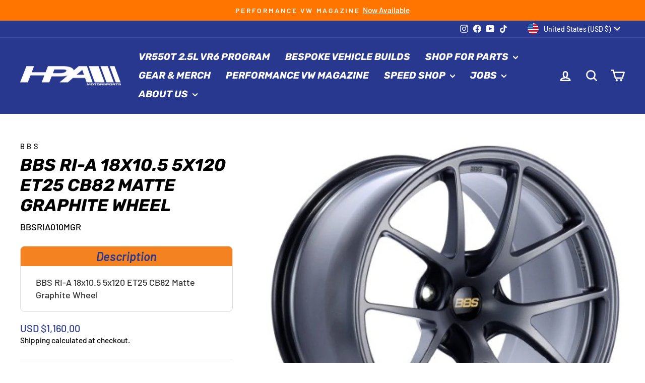

--- FILE ---
content_type: text/javascript; charset=utf-8
request_url: https://www.hpamotorsports.com/products/bbs-ri-a-18x10-5-5x120-et25-cb82-matte-graphite-wheel.js
body_size: 844
content:
{"id":8158506123501,"title":"BBS RI-A 18x10.5 5x120 ET25 CB82 Matte Graphite Wheel","handle":"bbs-ri-a-18x10-5-5x120-et25-cb82-matte-graphite-wheel","description":"BBS RI-A 18x10.5 5x120 ET25 CB82 Matte Graphite Wheel","published_at":"2023-04-17T09:40:55-07:00","created_at":"2023-04-17T09:40:56-07:00","vendor":"BBS","type":"Wheels - Forged","tags":["ClearanceItem:N","EPA:N\/A","LTL:N","MPN:RIA010MGR","Non-CARB:N","Prop65:N","SpecialOrder:Y","TURN14_ID:199138","Wheels\u003eWheels - Forged"],"price":116000,"price_min":116000,"price_max":116000,"available":true,"price_varies":false,"compare_at_price":null,"compare_at_price_min":0,"compare_at_price_max":0,"compare_at_price_varies":false,"variants":[{"id":44061903683821,"title":"Default Title","option1":"Default Title","option2":null,"option3":null,"sku":"BBSRIA010MGR","requires_shipping":true,"taxable":true,"featured_image":null,"available":true,"name":"BBS RI-A 18x10.5 5x120 ET25 CB82 Matte Graphite Wheel","public_title":null,"options":["Default Title"],"price":116000,"weight":11340,"compare_at_price":null,"inventory_management":"shopify","barcode":null,"requires_selling_plan":false,"selling_plan_allocations":[]}],"images":["\/\/cdn.shopify.com\/s\/files\/1\/0451\/1340\/9690\/products\/87da8e96e6494a7636570104c860e822_7e12a222-3a4e-4ce2-991e-90f4889eaa4f.jpg?v=1681749656"],"featured_image":"\/\/cdn.shopify.com\/s\/files\/1\/0451\/1340\/9690\/products\/87da8e96e6494a7636570104c860e822_7e12a222-3a4e-4ce2-991e-90f4889eaa4f.jpg?v=1681749656","options":[{"name":"Title","position":1,"values":["Default Title"]}],"url":"\/products\/bbs-ri-a-18x10-5-5x120-et25-cb82-matte-graphite-wheel","media":[{"alt":null,"id":31302341624045,"position":1,"preview_image":{"aspect_ratio":1.105,"height":724,"width":800,"src":"https:\/\/cdn.shopify.com\/s\/files\/1\/0451\/1340\/9690\/products\/87da8e96e6494a7636570104c860e822_7e12a222-3a4e-4ce2-991e-90f4889eaa4f.jpg?v=1681749656"},"aspect_ratio":1.105,"height":724,"media_type":"image","src":"https:\/\/cdn.shopify.com\/s\/files\/1\/0451\/1340\/9690\/products\/87da8e96e6494a7636570104c860e822_7e12a222-3a4e-4ce2-991e-90f4889eaa4f.jpg?v=1681749656","width":800}],"requires_selling_plan":false,"selling_plan_groups":[]}